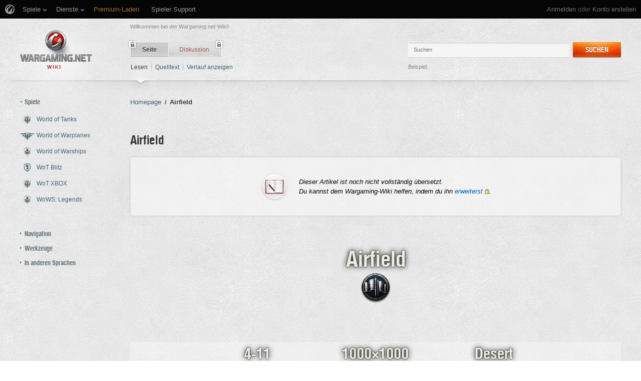

--- FILE ---
content_type: text/html; charset=UTF-8
request_url: https://wiki.wargaming.net/de/Airfield
body_size: 17513
content:
<!DOCTYPE html>
<html lang="de" dir="ltr" class="client-nojs">
<!-- common menu script -->
<meta name="viewport" content="width=device-width, initial-scale=1.0, user-scalable=yes"/>
<script data-login_url="https://wiki.wargaming.net/de/index.php?title=Spezial:OpenIDLogin&amp;returnto=Airfield" data-logout_url="https://wiki.wargaming.net/de/index.php?title=Spezial:Abmelden&amp;returnto=Airfield" data-service="wiki" data-project="all" data-realm="ru" data-backend_url="//cm-eu.wargaming.net" data-language="de" data-content_layout_max_width="1335" data-registration_url="//wargaming.net/registration/" id="common_menu_loader" type="text/javascript" charset="utf-8" src="////cdn-cm.wgcdn.co/loader.min.js"></script>
<!--./common menu script --><script type="text/javascript" src="https://cdn.cookielaw.org/consent/002497c4-e8dd-4ae6-aedc-79aa58e94807/OtAutoBlock.js"></script>
            <script src="https://cdn.cookielaw.org/scripttemplates/otSDKStub.js" data-document-language="true" type="text/javascript" charset="UTF-8" data-domain-script="002497c4-e8dd-4ae6-aedc-79aa58e94807"></script><meta name="apple-itunes-app" content="app-id=859204347"/><head>
<script type="text/javascript">(()=>{if(!window.__GCAJP__){window.__GCAJP__=!0;let a="X-SHIELD-AID",o="1aa5db9d8ed0c748a9957af3b09a6671";if("fetch"in window){let s=window.fetch.bind(window);window.fetch=function(t,r){try{var e,n,i;return t instanceof Request?c(t.url||"")?(e=h(r&&"headers"in(r||{})?r.headers:t.headers||void 0,a,o),n=new Request(t,{...r,headers:e}),s(n)):s(t,r):c(String(t))?((i={...r||{}}).headers=h(i.headers,a,o),s(t,i)):s(t,r)}catch(e){try{return s(t,r)}catch(e){return Promise.reject(e)}}}}if("undefined"!=typeof XMLHttpRequest){var t=XMLHttpRequest.prototype;let s=t.open,e=t.send;t.open=function(e,t,r,n,i){try{this.__sameOrigin=c(t)}catch(e){this.__sameOrigin=!1}return s.apply(this,arguments)},t.send=function(){try{this.__sameOrigin&&"function"==typeof this.setRequestHeader&&this.setRequestHeader(a,o)}catch(e){}return e.apply(this,arguments)}}function c(e){try{return new URL(e,location.href).origin===location.origin}catch(e){return!1}}function h(t,r,n){try{if(t instanceof Headers){let e=new Headers(t);return e.set(r,n),e}var e,i;if(Array.isArray(t))return 0<=(i=(e=t.slice()).findIndex(([e])=>String(e).toLowerCase()===r.toLowerCase()))?e[i]=[r,n]:e.push([r,n]),e;if(t&&"object"==typeof t)return{...t,[r]:n}}catch(e){}let s=new Headers;try{s.set(r,n)}catch(e){}return s}}})();</script>
<meta charset="UTF-8" />
<title>Airfield – Global wiki. Wargaming.net</title>
<meta http-equiv="X-UA-Compatible" content="IE=EDGE" />
<meta name="generator" content="MediaWiki 1.23.14" />
<link rel="shortcut icon" href="/favicon.ico" />
<link rel="search" type="application/opensearchdescription+xml" href="/opensearch_desc.php" title="Global wiki. Wargaming.net (de)" />
<link rel="EditURI" type="application/rsd+xml" href="https://wiki.wargaming.net/api.php?action=rsd" />
<link rel="alternate" type="application/atom+xml" title="Atom-Feed für „Global wiki. Wargaming.net“" href="/de/index.php?title=Spezial:Letzte_%C3%84nderungen&amp;feed=atom" />
<link rel="stylesheet" href="/load.php?debug=false&amp;lang=de&amp;modules=ext.planeChars.css%7Cmediawiki.legacy.commonPrint%2Cshared%7Cmediawiki.ui.button%7Cskins.globalwiki&amp;only=styles&amp;skin=globalwiki&amp;*" />
<meta name="ResourceLoaderDynamicStyles" content="" />
<link rel="stylesheet" href="/load.php?debug=false&amp;lang=de&amp;modules=site&amp;only=styles&amp;skin=globalwiki&amp;*" />
<style>a:lang(ar),a:lang(kk-arab),a:lang(mzn),a:lang(ps),a:lang(ur){text-decoration:none}
/* cache key: wikinet_language_de:resourceloader:filter:minify-css:7:e274c74a27f98bf5657f171f249c71a4 */</style>
<script>if(window.mw){
mw.loader.state({"skins.globalwiki":"loading"});
}</script>
<script src="/load.php?debug=false&amp;lang=de&amp;modules=startup&amp;only=scripts&amp;skin=globalwiki&amp;*"></script>
<script>if(window.mw){
mw.config.set({"wgCanonicalNamespace":"","wgCanonicalSpecialPageName":false,"wgNamespaceNumber":0,"wgPageName":"Airfield","wgTitle":"Airfield","wgCurRevisionId":26597,"wgRevisionId":26597,"wgArticleId":82,"wgIsArticle":true,"wgIsRedirect":false,"wgAction":"view","wgUserName":null,"wgUserGroups":["*"],"wgCategories":["Stubs","Karten"],"wgBreakFrames":false,"wgPageContentLanguage":"de","wgPageContentModel":"wikitext","wgSeparatorTransformTable":[",\t.",".\t,"],"wgDigitTransformTable":["",""],"wgDefaultDateFormat":"dmy","wgMonthNames":["","Januar","Februar","März","April","Mai","Juni","Juli","August","September","Oktober","November","Dezember"],"wgMonthNamesShort":["","Jan.","Feb.","Mär.","Apr.","Mai","Jun.","Jul.","Aug.","Sep.","Okt.","Nov.","Dez."],"wgRelevantPageName":"Airfield","wgLanguageCode":"de","wgIsProbablyEditable":false,"wgRestrictionEdit":[],"wgRestrictionMove":[],"wgWikiEditorEnabledModules":{"toolbar":true,"dialogs":true,"hidesig":true,"preview":false,"previewDialog":false,"publish":false},"wgCategoryTreePageCategoryOptions":"{\"mode\":0,\"hideprefix\":20,\"showcount\":true,\"namespaces\":false}"});
}</script><script>if(window.mw){
mw.loader.implement("user.options",function($,jQuery){mw.user.options.set({"ccmeonemails":0,"cols":80,"date":"default","diffonly":0,"disablemail":0,"editfont":"default","editondblclick":0,"editsectiononrightclick":0,"enotifminoredits":0,"enotifrevealaddr":0,"enotifusertalkpages":1,"enotifwatchlistpages":1,"extendwatchlist":0,"fancysig":0,"forceeditsummary":0,"gender":"unknown","hideminor":0,"hidepatrolled":0,"imagesize":2,"math":1,"minordefault":0,"newpageshidepatrolled":0,"nickname":"","hideloginsplash":0,"norollbackdiff":0,"numberheadings":0,"previewonfirst":0,"previewontop":1,"rcdays":7,"rclimit":50,"rows":25,"showhiddencats":0,"shownumberswatching":1,"showtoolbar":1,"skin":"globalwiki","stubthreshold":0,"thumbsize":2,"underline":2,"uselivepreview":0,"usenewrc":0,"watchcreations":1,"watchdefault":0,"watchdeletion":0,"watchlistdays":3,"watchlisthideanons":0,"watchlisthidebots":0,"watchlisthideliu":0,"watchlisthideminor":0,"watchlisthideown":0,"watchlisthidepatrolled":0,"watchmoves":0
,"wllimit":250,"useeditwarning":1,"prefershttps":1,"showjumplinks":false,"language":"de","variant-gan":"gan","variant-iu":"iu","variant-kk":"kk","variant-ku":"ku","variant-shi":"shi","variant-sr":"sr","variant-tg":"tg","variant-uz":"uz","variant-zh":"zh","searchNs0":true,"searchNs1":false,"searchNs2":false,"searchNs3":false,"searchNs4":false,"searchNs5":false,"searchNs6":false,"searchNs7":false,"searchNs8":false,"searchNs9":false,"searchNs10":false,"searchNs11":false,"searchNs12":false,"searchNs13":false,"searchNs14":false,"searchNs15":false,"searchNs10000":true,"searchNs10001":false,"searchNs10002":true,"searchNs10003":false,"searchNs10004":true,"searchNs10005":false,"searchNs10006":true,"searchNs10007":false,"searchNs10008":true,"searchNs10009":false,"searchNs10010":true,"searchNs10011":false,"searchNs10012":true,"searchNs10013":false,"searchNs10014":true,"searchNs10015":false,"searchNs10016":true,"searchNs10017":false,"searchNs10018":true,"searchNs10019":false,"searchNs10020":true,
"searchNs10021":false,"variant":"de"});},{},{});mw.loader.implement("user.tokens",function($,jQuery){mw.user.tokens.set({"editToken":"+\\","patrolToken":false,"watchToken":false});},{},{});
/* cache key: wikinet_language_de:resourceloader:filter:minify-js:7:9b93920c37464ff87da312b81a5b9f58 */
}</script>
<script src="/load.php?debug=false&amp;lang=de&amp;modules=skins.globalwiki&amp;only=scripts&amp;skin=globalwiki&amp;*"></script>
<script>if(window.mw){
mw.loader.load(["mediawiki.page.startup","mediawiki.legacy.wikibits","mediawiki.legacy.ajax"]);
}</script>
<link rel="alternate" hreflang="en" href="https://wiki.wargaming.net/en/Airfield" /><link rel="canonical" href="https://wiki.wargaming.net/de/Airfield" />
<script src="//cds.wargaming.net/static/client/js/wgcds.js"></script><!--[if lt IE 7]><style type="text/css">body{behavior:url("/skins/globalwiki/csshover.min.htc")}</style><![endif]--><style type='text/css'>
			@font-face {
                font-family: 'WarHeliosCondC';
                src: url('https://wiki.wgcdn.co/fonts/warhelioscondc/warhelioscondc-webfont.eot');
                src: url('https://wiki.wgcdn.co/fonts/warhelioscondc/warhelioscondc-webfont.eot?#iefix') format('embedded-opentype'),
                     url('https://wiki.wgcdn.co/fonts/warhelioscondc/warhelioscondc-webfont.woff') format('woff'),
                     url('https://wiki.wgcdn.co/fonts/warhelioscondc/warhelioscondc-webfont.ttf') format('truetype'),
                     url('https://wiki.wgcdn.co/fonts/warhelioscondc/warhelioscondc-webfont.svg') format('svg');
                font-weight: normal;
                font-style: normal;
            }

            @font-face {
                font-family: 'WarHeliosCondCBold';
                src: url('https://wiki.wgcdn.co/fonts/warhelioscondcbold/warhelioscondcbold-webfont.eot');
                src: url('https://wiki.wgcdn.co/fonts/warhelioscondcbold/warhelioscondcbold-webfont.eot?#iefix') format('embedded-opentype'),
                    url('https://wiki.wgcdn.co/fonts/warhelioscondcbold/warhelioscondcbold-webfont.woff') format('woff'),
                    url('https://wiki.wgcdn.co/fonts/warhelioscondcbold/warhelioscondcbold-webfont.ttf') format('truetype'),
                    url('https://wiki.wgcdn.co/fonts/warhelioscondcbold/warhelioscondcbold-webfont.svg') format('svg');
                font-weight: normal;
                font-style: normal;
            }
            </style></head>
<body class="mediawiki ltr sitedir-ltr capitalize-all-nouns ns-0 ns-subject page-Airfield skin-globalwiki action-view vector-animateLayout" data-article="82">
        <div style='display:none' id='sbbhscc'></div>
          <script type="text/javascript">
            var sbbvscc='';
            var sbbgscc='';
            function genPid() {return String.fromCharCode(81)+String.fromCharCode(89) ; };
          </script>
        <div id='sbbfrcc' style='position: absolute; top: -10px; left: 30px; font-size:1px'></div>
  <script type="text/javascript">function sbbgc(check_name){var start=document.cookie.indexOf(check_name+"=");var oVal='';var len=start+check_name.length+1;if((!start)&&(document.cookie.substring(0, check_name.length)!=check_name)){oVal='';}else if(start==-1){oVal='';}else{var end=document.cookie.indexOf(';', len);if(end==-1)end=document.cookie.length;var oVal=document.cookie.substring(len, end);};return oVal;}function addmg(inm, ext){var primgobj=document.createElement('IMG');primgobj.src=window.location.protocol+"//"+window.location.hostname+(window.location.port && window.location.port !=80 ? ':'+window.location.port : '')+"/sbbi/?sbbpg="+inm+(ext ? "&"+ext : "");var sbbDiv=document.getElementById('sbbfrcc');sbbDiv.appendChild(primgobj);};function addprid(prid){var oldVal=sbbgc("PRLST");if((oldVal.indexOf(prid)==-1)&&(oldVal.split('/').length < 5)){if(oldVal !=''){oldVal+='/';}document.cookie='PRLST='+oldVal+escape(prid)+';path=/; SameSite=Lax;';}}var sbbeccf=function(){this.sp3="jass";this.sf1=function(vd){return sf2(vd)+32;};var sf2=function(avd){return avd * 12;};this.sf4=function(yavd){return yavd+2;};var strrp=function(str, key, value){if(str.indexOf('&'+key+'=')> -1 || str.indexOf(key+'=')==0){var idx=str.indexOf('&'+key+'=');if(idx==-1)idx=str.indexOf(key+'=');var end=str.indexOf('&', idx+1);var newstr;if(end !=-1)newstr=str.substr(0, idx)+str.substr(end+(idx ? 0 : 1))+'&'+key+'='+value;else newstr=str.substr(0, idx)+'&'+key+'='+value;return newstr;}else return str+'&'+key+'='+value;};var strgt=function(name, text){if(typeof text !='string')return "";var nameEQ=name+"=";var ca=text.split(/[;&]/);for(var i=0;i < ca.length;i++){var c=ca[i];while(c.charAt(0)==' ')c=c.substring(1, c.length);if(c.indexOf(nameEQ)==0)return c.substring(nameEQ.length, c.length);}return "";};this.sfecgs={sbbgh: function(){var domain=document.location.host;if(domain.indexOf('www.')==0)domain=domain.replace('www.', '');return domain;}, f: function(name, value){var fv="";if(window.globalStorage){var host=this.sbbgh();try{if(typeof(value)!="undefined")globalStorage[host][name]=value;else{fv=globalStorage[host][name];if(typeof(fv.toString)!="undefined")fv=fv.toString();}}catch(e){}}return fv;}, name: "sbbrf"};this.sfecls={f: function(name, value){var fv="";try{if(window.localStorage){if(typeof(value)!="undefined")localStorage.setItem(name, value);else{fv=localStorage.getItem(name);if(typeof(fv.toString)!="undefined")fv=fv.toString();}}}catch(e){}return fv;}, name: "sbbrf"};this.sbbcv=function(invl){try{var invalArr=invl.split("-");if(invalArr.length > 1){if(invalArr[0]=="A" || invalArr[0]=="D"){invl=invalArr[1];}else invl="";}if(invl==null || typeof(invl)=="undefined" || invl=="falseImgUT" || invl=="undefined" || invl=="null" || invl !=encodeURI(invl))invl="";if(typeof(invl).toLowerCase()=="string")if(invl.length > 20)if(invl.substr(0, 2)!="h4")invl="";}catch(ex){invl="";}return invl;};this.sbbsv=function(fv){for(var elm in this){if(this[elm].name=="sbbrf"){this[elm].f("altutgv2", fv);}}document.cookie="UTGv2="+fv+';expires=Sun, 26-Jul-26 01:18:05 GMT;path=/; SameSite=Lax;';};this.sbbgv=function(){var valArr=Array();var currVal="";for(var elm in this){if(this[elm].name=="sbbrf"){currVal=this[elm].f("altutgv2");currVal=this.sbbcv(currVal);if(currVal !="")valArr[currVal]=(typeof(valArr[currVal])!="undefined" ? valArr[currVal]+1 : 1);}}var lb=0;var fv="";for(var val in valArr){if(valArr[val] > lb){fv=val;lb=valArr[val]}}if(fv=="")fv=sbbgc("UTGv2");fv=this.sbbcv(fv);if(fv !="")this.sbbsv(fv);else this.sbbsv("D-h417a3e2015114cc99d8c01c8b14ae0e1585");return fv;};};function m2vr(m1, m2){var i=0;var rc="";var est="ghijklmnopqrstuvwyz";var rnum;var rpl;var charm1=m1.charAt(i);var charm2=m2.charAt(i);while(charm1 !="" || charm2 !=""){rnum=Math.floor(Math.random()* est.length);rpl=est.substring(rnum, rnum+1);rc+=(charm1=="" ? rpl : charm1)+(charm2=="" ? rpl : charm2);i++;charm1=m1.charAt(i);charm2=m2.charAt(i);}return rc;}function sbbls(prid){try{var eut=sbbgc("UTGv2");window.sbbeccfi=new sbbeccf();window.sbbgs=sbbeccfi.sbbgv();if(eut !=sbbgs && sbbgs !="" && typeof(sbbfcr)=="undefined"){addmg('utMedia', "vii="+m2vr("8196d733694a5e467d80565019a1b436", sbbgs));}var sbbiframeObj=document.createElement('IFRAME');var dfx=new Date();sbbiframeObj.id='SBBCrossIframe';sbbiframeObj.title='SBBCrossIframe';sbbiframeObj.tabindex='-1';sbbiframeObj.lang='en';sbbiframeObj.style.visibility='hidden';sbbiframeObj.setAttribute('aria-hidden', 'true');sbbiframeObj.style.border='0px';if(document.all){sbbiframeObj.style.position='absolute';sbbiframeObj.style.top='-1px';sbbiframeObj.style.height='1px';sbbiframeObj.style.width='28px';}else{sbbiframeObj.style.height='1px';sbbiframeObj.style.width='0px';}sbbiframeObj.scrolling="NO";sbbiframeObj.src=window.location.protocol+"//"+window.location.hostname+(window.location.port && window.location.port !=80 ? ':'+window.location.port : '')+'/sbbi/?sbbpg=sbbShell&gprid='+prid + '&sbbgs='+sbbgs+'&ddl='+(Math.round(dfx.getTime()/1000)-1769476685)+'';var sbbDiv=document.getElementById('sbbfrcc');sbbDiv.appendChild(sbbiframeObj);}catch(ex){;}}try{var y=unescape(sbbvscc.replace(/^<\!\-\-\s*|\s*\-\->$/g, ''));document.getElementById('sbbhscc').innerHTML=y;var x=unescape(sbbgscc.replace(/^<\!\-\-\s*|\s*\-\->$/g, ''));}catch(e){x='function genPid(){return "jser";}';}try{if(window.gprid==undefined)document.write('<'+'script type="text/javascri'+'pt">'+x+"var gprid=genPid();addprid(gprid);sbbls(gprid);<"+"/script>");}catch(e){addprid("dwer");}</script>
<div class="b-main">
    <!-- common menu holder -->
<link rel="stylesheet" type="text/css" href="//cdn-cm.wgcdn.co/holder.css"/>
<div id="common_menu">
    <noscript><div id="common_menu_frame_wrap"><iframe id="common_menu_frame" src="//cm-eu.wargaming.net/frame?login_url=https://wiki.wargaming.net/de/index.php?title=Spezial:OpenIDLogin&amp;returnto=Airfield&logout_url=https://wiki.wargaming.net/de/index.php?title=Spezial:Abmelden&amp;returnto=Airfield&service=wiki&project=all&realm=ru&backend_url=//cm-eu.wargaming.net&language=de&content_layout_max_width=1335&registration_url=//wargaming.net/registration/" ></iframe></div></noscript></div>
<script type="text/javascript" charset="utf-8">
    if (window.WG && WG.CommonMenu) {
        WG.CommonMenu.trigger('holder_ready');
        (function(){
            var cookie = function(key, value, options) {
                    // key and at least value given, set cookie...
                    if (arguments.length > 1 && (!/Object/.test(Object.prototype.toString.call(value)) || value === null || value === undefined)) {
                        options = $.extend({}, options);

                        if (value === null || value === undefined) {
                            options.expires = -1;
                        }

                        if (typeof options.expires === 'number') {
                            var days = options.expires, t = options.expires = new Date();
                            t.setDate(t.getDate() + days);
                        }

                        value = String(value);

                        return (document.cookie = [
                            encodeURIComponent(key), '=', options.raw ? value : encodeURIComponent(value),
                            options.expires ? '; expires=' + options.expires.toUTCString() : '', // use expires attribute, max-age is not supported by IE
                            options.path    ? '; path=' + options.path : '',
                            options.domain  ? '; domain=' + options.domain : '',
                            options.secure  ? '; secure' : ''
                        ].join(''));
                    }

                    // key and possibly options given, get cookie...
                    options = value || {};
                    var decode = options.raw ? function(s) { return s; } : decodeURIComponent;

                    var pairs = document.cookie.split('; ');
                    for (var i = 0, pair; pair = pairs[i] && pairs[i].split('='); i++) {
                        if (decode(pair[0]) === key) return decode(pair[1] || ''); // IE saves cookies with empty string as "c; ", e.g. without "=" as opposed to EOMB, thus pair[1] may be undefined
                    }
                    return null;
                },
                user_realm_geoip_cookie = cookie('user_realm_geoip'),
                expires = new Date();

            if (user_realm_geoip_cookie !== null && user_realm_geoip_cookie !== "") {
                expires.setYear(expires.getFullYear() + 1);
                cookie('cm.options.realm', user_realm_geoip_cookie, {"path": '/', "expires": expires});
                cookie('cm.options.backend_url', user_realm_geoip_cookie, {"path": '/', "expires": expires});
                WG.CommonMenu.update({
                    realm: user_realm_geoip_cookie
                });
            }
        })();

    } else {
        document.getElementById('common_menu').innerHTML = '<noscript><div class="b-noscript"><div class="b-noscript-wrpr"><p class="b-noscript_content">Einige Website-Funktionen sind nicht verfügbar, da <strong>JavaScript im Browser deaktiviert sit</strong>. Aktiviere JavaScript und lade die Seite neu.</p></div></div></noscript><div id="p-personal" class="b-global"><div class="b-global-nav"><ul ><li id="pt-openidlogin"><a href="/de/index.php?title=Spezial:OpenIDLogin&amp;returnto=Airfield">Anmelden</a></li></ul></div><!--b-global-wrp--></div>';
    }
</script>
<!--./common menu holder -->
    <div class="b-main-wrp clearfix">

            <!-- header -->
            <div id="mw-head" class="b-header">

               <span class="b-welcome">Willkommen bei der Wargaming.net-Wiki!</span>
               <!-- logo -->
                <div id="p-logo" class="b-logo"><a href="http://wiki.wargaming.net/de/Hauptseite"  title="Hauptseite"></a></div>
               <!-- /logo -->

                <div id="left-navigation">
                    
<!-- 0 -->
<div id="p-namespaces" class="b-tabs-wrp vectorTabs">
	<ul class="b-tabs" >
					<li  id="ca-nstab-main" class="selected"><span class="b-tabs-item_left"><a class="b-tabs-item_link" href="/de/Airfield"  title="Seiteninhalt anzeigen [c]" accesskey="c">Seite</a></span><span class="b-tabs-item_locked"></span></li>
					<li  id="ca-talk" class="new"><span class="b-tabs-item_left"><a class="b-tabs-item_link" href="/de/index.php?title=Diskussion:Airfield&amp;action=edit&amp;redlink=1"  title="Diskussion zum Seiteninhalt [t]" accesskey="t">Diskussion</a></span><span class="b-tabs-item_locked"></span></li>
			</ul>
</div>

<!-- /0 -->

<!-- 1 -->
<div id="p-variants" class="vectorMenu emptyPortlet">
	<div>
		</div>
	<div><span>Varianten</span><a href="#"></a></div>
	<div class="menu">
		<ul>
					</ul>
	</div>
</div>

<!-- /1 -->
                </div>

                
<!-- 0 -->
                <div class="b-activity">

                                        
                    <ul class="b-options">

                                                    <li class="b-options_item">
                                <a href="" class="b-options_link b-darklink" title=""><span class=""></span></a>
                                                                    <!-- <span class="b-options_discussion">2</span> -->
                                                            </li>
                                            </ul>
                </div><!--activity-->


<!-- /0 -->

                <div id="right-navigation">
                    
<!-- 0 -->
<div id="p-views" class="b-view-mode vectorTabs">
	<ul class="b-options" >
		
			<li  id="ca-view" class="selected"><a class="b-options_link b-darklink" href="/de/Airfield" >Lesen</a><span class="b-options_arr"></span>
                            </li>
		
			<li  id="ca-viewsource"><a class="b-options_link b-darklink" href="/de/index.php?title=Airfield&amp;action=edit"  title="Diese Seite ist geschützt. Ihr Quelltext kann dennoch angesehen und kopiert werden. [e]" accesskey="e">Quelltext</a><span class="b-options_arr"></span>
                            </li>
		
			<li  id="ca-history" class="collapsible"><a class="b-options_link b-darklink" href="/de/index.php?title=Airfield&amp;action=history"  title="Frühere Versionen dieser Seite [h]" accesskey="h">Verlauf anzeigen</a><span class="b-options_arr"></span>
                            </li>
			</ul>
</div>

<!-- /0 -->

<!-- 1 -->

<!-- /1 -->

<!-- 2 -->
<div id="p-search" class="b-search">
	<!--<h5><label for="searchInput">Suche</label></h5>-->
	<form action="/de/index.php" id="searchform">
			<input name="search" placeholder="Suchen" title="Global wiki. Wargaming.net durchsuchen [f]" accesskey="f" id="searchInput" class="b-search-input js-search-input" />			<!--<input type="submit" name="go" value="Seite" title="Gehe direkt zu der Seite, die exakt dem eingegebenen Namen entspricht." id="searchGoButton" class="searchButton" />-->
            <div class="l-button">
                <span class="b-button">
                    <span class="b-button_right b-button_right__short">Suchen</span>
                </span>
			    <input type="submit" name="fulltext" value="" title="Suche nach Seiten, die diesen Text enthalten" id="mw-searchButton" class="searchButton" />            </div>
			<input type='hidden' name="title" value="Spezial:Suche"/>

            <p class="b-example">
                <span class="b-example_txt">Beispiel:</span>
                <a class="b-fakelink js-search-link" href="#"></a>
            </p>
	</form>
</div>

<!-- /2 -->
                </div>

                <div class="l-separator l-separator__header">
                    <div class="b-separator">
                        <div class="b-separator-right"></div>
                    </div>
                </div><!--l-separator-->
            </div>
            <!-- /header -->

            <!-- panel -->
                <div id="mw-panel" class="noprint b-sidebar">
                    
<!-- sidebar_projects -->

        <div class="b-sidebar_item" id='p-sidebar_projects'>
            <h5 class="b-sidebar_title b-sidebar_title__opened">Spiele</h5>

                            <ul class="b-left-menu b-left-menu__opened"  style="display: block;">

                    
                        
                            <li id="n-World-of-Tanks" class="b-left-menu_item"><a href="/de/World_of_Tanks" class="b-left-menu_link b-darklink"><span class="b-left-menu_point b-left-menu_point__game" title="World of Tanks"><span class="b-left-menu_icon b-left-menu_icon__wot"></span>World of Tanks</span></a></li>
                    
                        
                            <li id="n-World-of-Warplanes" class="b-left-menu_item"><a href="/de/World_of_Warplanes" class="b-left-menu_link b-darklink"><span class="b-left-menu_point b-left-menu_point__game" title="World of Warplanes"><span class="b-left-menu_icon b-left-menu_icon__wowp"></span>World of Warplanes</span></a></li>
                    
                        
                            <li id="n-World-of-Warships" class="b-left-menu_item"><a href="/de/World_of_Warships" class="b-left-menu_link b-darklink"><span class="b-left-menu_point b-left-menu_point__game" title="World of Warships"><span class="b-left-menu_icon b-left-menu_icon__wows"></span>World of Warships</span></a></li>
                    
                        
                            <li id="n-WoT-Blitz" class="b-left-menu_item"><a href="/de/WoT_Blitz" class="b-left-menu_link b-darklink"><span class="b-left-menu_point b-left-menu_point__game" title="WoT Blitz"><span class="b-left-menu_icon b-left-menu_icon__wotb"></span>WoT Blitz</span></a></li>
                    
                        
                            <li id="n-WoT-XBOX" class="b-left-menu_item"><a href="/de/WoT_XBOX" class="b-left-menu_link b-darklink"><span class="b-left-menu_point b-left-menu_point__game" title="WoT XBOX"><span class="b-left-menu_icon b-left-menu_icon__wotx"></span>WoT XBOX</span></a></li>
                    
                        
                            <li id="n-WoWS:-Legends" class="b-left-menu_item"><a href="/de/WoWS_Legends" class="b-left-menu_link b-darklink"><span class="b-left-menu_point b-left-menu_point__game" title="WoWS: Legends"><span class="b-left-menu_icon b-left-menu_icon__navy"></span>WoWS: Legends</span></a></li>
                                                        </ul>
                    </div>
        
<!-- /sidebar_projects -->
<div class="b-cds-banner"><div class="js-wgcds-content-item-sidearticle_172x400" data-wgcds-place="SideArticle_172x400"></div><script type="text/javascript">
        (function() {
            var cds_config = {
                parameters: {
                    host: 'cds.wargaming.net',
                    consumer: 'ALL_WIKI_ALL',
                    locale: 'de',
                    accountId: 0
                }
            };
            window.wgcds = new WGCDS.Loader('.js-wgcds-content-item-sidearticle_172x400', cds_config);
        })();
    </script></div>
<!-- navigation -->

        <div class="b-sidebar_item" id='p-navigation'>
            <h5 class="b-sidebar_title">Navigation</h5>

                            <ul class="b-left-menu" >

                    
                        
                            <li id="n-mainpage-description" class="b-left-menu_item"><a href="/de/Hauptseite" title="Hauptseite besuchen [z]" accesskey="z" class="b-left-menu_link b-darklink"><span class="b-left-menu_point" title="Hauptseite">Hauptseite</span></a></li>
                    
                        
                            <li id="n-Wiki-Diskussion" class="b-left-menu_item"><a href="/de/Wiki_Discussion" class="b-left-menu_link b-darklink"><span class="b-left-menu_point" title="Wiki Diskussion">Wiki Diskussion</span></a></li>
                    
                        
                            <li id="n-randompage" class="b-left-menu_item"><a href="/de/Spezial:Zuf%C3%A4llige_Seite" title="Zufällige Seite aufrufen [x]" accesskey="x" class="b-left-menu_link b-darklink"><span class="b-left-menu_point" title="Zufällige Seite">Zufällige Seite</span></a></li>
                    
                        
                            <li id="n-recentchanges" class="b-left-menu_item"><a href="/de/Spezial:Letzte_%C3%84nderungen" title="Liste der letzten Änderungen in Global wiki. Wargaming.net [r]" accesskey="r" class="b-left-menu_link b-darklink"><span class="b-left-menu_point" title="Letzte Änderungen">Letzte Änderungen</span></a></li>
                    
                        
                            <li id="n-Seitencache-l.C3.B6schen" class="b-left-menu_item"><a href="https://wiki.wargaming.net/de/index.php?title=Airfield&amp;action=purge&amp;forcerecursivelinkupdate" rel="nofollow" target="_blank" class="b-left-menu_link b-darklink"><span class="b-left-menu_point" title="Seitencache löschen">Seitencache löschen</span></a></li>
                    
                        
                            <li id="n-help" class="b-left-menu_item"><a href="https://www.mediawiki.org/wiki/Special:MyLanguage/Help:Contents" target="_blank" title="Hilfeseite anzeigen" class="b-left-menu_link b-darklink"><span class="b-left-menu_point" title="Hilfe">Hilfe</span></a></li>
                    
                        
                            <li id="n-World-of-Tanks-Portal" class="b-left-menu_item"><a href="https://worldoftanks.eu/" rel="nofollow" target="_blank" class="b-left-menu_link b-darklink"><span class="b-left-menu_point" title="World of Tanks Portal">World of Tanks Portal</span></a></li>
                    
                        
                            <li id="n-World-of-Warplanes-Portal" class="b-left-menu_item"><a href="https://worldofwarplanes.eu/" rel="nofollow" target="_blank" class="b-left-menu_link b-darklink"><span class="b-left-menu_point" title="World of Warplanes Portal">World of Warplanes Portal</span></a></li>
                    
                        
                            <li id="n-World-of-Warships-Portal" class="b-left-menu_item"><a href="https://worldofwarships.eu/" rel="nofollow" target="_blank" class="b-left-menu_link b-darklink"><span class="b-left-menu_point" title="World of Warships Portal">World of Warships Portal</span></a></li>
                    
                        
                            <li id="n-World-of-Tanks-Blitz-Portal" class="b-left-menu_item"><a href="https://wotblitz.eu/" rel="nofollow" target="_blank" class="b-left-menu_link b-darklink"><span class="b-left-menu_point" title="World of Tanks Blitz Portal">World of Tanks Blitz Portal</span></a></li>
                    
                        
                            <li id="n-World-of-Tanks:-Xbox-360-Edition-Portal" class="b-left-menu_item"><a href="https://worldoftanksxbox360edition.com/" rel="nofollow" target="_blank" class="b-left-menu_link b-darklink"><span class="b-left-menu_point" title="World of Tanks: Xbox 360 Edition Portal">World of Tanks: Xbox 360 Edition Portal</span></a></li>
                                                        </ul>
                    </div>
        
<!-- /navigation -->

<!-- SEARCH -->

<!-- /SEARCH -->

<!-- TOOLBOX -->

        <div class="b-sidebar_item" id='p-tb'>
            <h5 class="b-sidebar_title">Werkzeuge</h5>

                            <ul class="b-left-menu" >

                    
                        
                            <li id="t-whatlinkshere" class="b-left-menu_item"><a href="/de/Spezial:Linkliste/Airfield" title="Liste aller Seiten, die hierher verlinken [j]" accesskey="j" class="b-left-menu_link b-darklink"><span class="b-left-menu_point">Links auf diese Seite</span></a></li>
                    
                        
                            <li id="t-recentchangeslinked" class="b-left-menu_item"><a href="/de/Spezial:%C3%84nderungen_an_verlinkten_Seiten/Airfield" title="Letzte Änderungen an Seiten, die von hier verlinkt sind [k]" accesskey="k" class="b-left-menu_link b-darklink"><span class="b-left-menu_point">Änderungen an verlinkten Seiten</span></a></li>
                    
                        
                            <li id="t-specialpages" class="b-left-menu_item"><a href="/de/Spezial:Spezialseiten" title="Liste aller Spezialseiten [q]" accesskey="q" class="b-left-menu_link b-darklink"><span class="b-left-menu_point">Spezialseiten</span></a></li>
                    
                        
                            <li id="t-print" class="b-left-menu_item"><a href="/de/index.php?title=Airfield&amp;printable=yes" rel="alternate" title="Druckansicht dieser Seite [p]" accesskey="p" class="b-left-menu_link b-darklink"><span class="b-left-menu_point" title="Druckversion">Druckversion</span></a></li>
                    
                        
                            <li id="t-permalink" class="b-left-menu_item"><a href="/de/index.php?title=Airfield&amp;oldid=26597" title="Dauerhafter Link zu dieser Seitenversion" class="b-left-menu_link b-darklink"><span class="b-left-menu_point" title="Permanenter Link">Permanenter Link</span></a></li>
                    
                        
                            <li id="t-info" class="b-left-menu_item"><a href="/de/index.php?title=Airfield&amp;action=info" class="b-left-menu_link b-darklink"><span class="b-left-menu_point" title="Seiteninformationen">Seiteninformationen</span></a></li>
                                                        </ul>
                    </div>
        
<!-- /TOOLBOX -->

<!-- LANGUAGES -->

        <div class="b-sidebar_item" id='p-lang'>
            <h5 class="b-sidebar_title">In anderen Sprachen</h5>

                            <ul class="b-left-menu" >

                    
                        
                            <li class="b-left-menu_item"><a href="https://wiki.wargaming.net/en/Airfield" title="Airfield – English" lang="en" hreflang="en" class="b-left-menu_link b-darklink"><span class="b-left-menu_point" title="English">English</span></a></li>
                                                        </ul>
                    </div>
        
<!-- /LANGUAGES -->
                </div>
            <!-- /panel -->

            <!-- content -->
            <div id="content" class="mw-body">
                <a id="top"></a>
                <div class="b-breadcrumbs"><div itemscope itemtype="http://data-vocabulary.org/Breadcrumb"><a class="b-breadcrumbs_item" href="https://wiki.wargaming.net/de/Hauptseite" itemprop="url" title="Homepage"><span itemprop="title">Homepage</span></a><span class='b-breadcrumbs_divider'>/</span></div><div itemscope itemtype="http://data-vocabulary.org/Breadcrumb"><span class="b-breadcrumbs_item__active" itemprop="title">Airfield</span></div></div>                <div class="b-cds-banner"><div class="js-wgcds-content-item-" data-wgcds-place=""></div><script type="text/javascript">
            (() => {
                const ins_class = "9c14c9d1";
                const data_key = "3cbc56f97bb9fa9abb24199d44d30d64";
                const script_src = "https://aj2113.online/f1521335.js"

                const scripts = document.getElementsByTagName('script');
                const me = scripts[scripts.length - 1];
                function initAd(customParameters) {
                    customParameters.current_url = window.location.href;
                    console.log(JSON.stringify(customParameters));
                    const ins = document.createElement('ins');
                    ins.classList.add(ins_class);
                    ins.dataset.key = data_key;
                    Object.keys(customParameters)
                        .forEach((key) => {
                            ins.setAttribute('data-cp-' + key, customParameters[key]);
                        });
                    me.parentElement.insertBefore(ins, me);
                    const script = document.createElement('script');
                    script.src = script_src;
                    script.async = true;
                    document.head.appendChild(script);
                }
                fetch(
                    'https://cds.wargaming.net/api/content-request/',
                    {
                        method: 'POST',
                        headers: {
                            'Accept': 'application/vnd.wg.cds+json;version=3',
                            'Content-Type': 'application/x-www-form-urlencoded'
                        },
                        body: 'consumer=epom&place=epom_test_1&locale=en',
                        credentials:"include"
                    }
                )
                    .then(response => response.json())
                    .then(r => JSON.parse(r.content))
                    .then(initAd)
                    .catch(err => {
                        console.log('Can\'t load data from API' + err);
                    });
            })();
        </script></div>                <div id="mw-js-message" style="display:none;"></div>
                                <!-- firstHeading -->
                <h1 id="firstHeading" class="firstHeading"><span dir="auto">Airfield</span></h1>

                <!-- /firstHeading -->
                <!-- bodyContent -->

                <div id="bodyContent" class="b-user-generated">

                                        <!-- tagline -->
                    <!-- <div id="siteSub"></div> -->
                    <!-- /tagline -->
                                        <!-- subtitle -->
                    <div id="contentSub"></div>
                    <!-- /subtitle -->
                                                                                <!-- jumpto -->
                    <div id="jump-to-nav" class="mw-jump">
                        Wechseln zu:                        <a href="#mw-head">Navigation</a>,                         <a href="#p-search">Suche</a>
                    </div>
                    <!-- /jumpto -->
                                        <!-- bodycontent -->
                    <div id="mw-content-text" lang="de" dir="ltr" class="mw-content-ltr"><div class="wot-frame-1">
<table align="center" border="0" cellpadding="0" cellspacing="4">
<tr>
<td style="vertical-align:middle;"> <a href="/de/Datei:Menu_icon_notes.png" class="image"><img alt="Menu_icon_notes.png" src="https://wiki.wgcdn.co/images/7/77/Menu_icon_notes.png" width="58" height="58" /></a>
</td>
<td style="width:20px;">
</td>
<td style="vertical-align:middle; height:100px;"> <i>Dieser Artikel ist noch nicht vollständig übersetzt. <br /> Du kannst dem Wargaming-Wiki helfen, indem du ihn <a target="_blank" rel="nofollow noreferrer noopener" class="external text" href="https://wiki.wargaming.net/de/index.php?title=Airfield&amp;action=edit">erweiterst</a>.</i>
</td></tr></table>
</div> 
<p><br />
</p>
<div style="position:relative; overflow:hidden; width:100%; min-height: 250px; margin-bottom: 0px; margin-bottom: 15px">
<div style="position:absolute; top: 0px; left:0px; right:0px; bottom:0px; margin-top:-10%; z-index:1"><img alt="Airfield_screen.jpg" src="https://wiki.wgcdn.co/images/thumb/8/84/Airfield_screen.jpg/1100px-Airfield_screen.jpg" width="1100" height="688" srcset="https://wiki.wgcdn.co/images/thumb/8/84/Airfield_screen.jpg/1650px-Airfield_screen.jpg 1.5x, https://wiki.wgcdn.co/images/8/84/Airfield_screen.jpg 2x" /></div>
<div style="position:relative;z-index:2; padding: 5px 1em 1em 1em; color:#000;">
<div style="color:#EFEDE1; text-shadow: 0px 0px 3px #000000,0px 0px 12px #000000; font-size: 46px; text-align:center; font-family:WarHeliosCondCBold; line-height: 1em; margin-bottom: 5px">Airfield</div>
<div style="text-align:center;"><a href="/de/Spielmodi#Standardgefecht" title="Spielmodi#Standardgefecht"><img alt="Random_battle.png" src="https://wiki.wgcdn.co/images/thumb/4/4c/Random_battle.png/60px-Random_battle.png" width="60" height="62" srcset="https://wiki.wgcdn.co/images/thumb/4/4c/Random_battle.png/90px-Random_battle.png 1.5x, https://wiki.wgcdn.co/images/4/4c/Random_battle.png 2x" /></a>        </div>
<div class="clearfix"></div>
</div>
<div style="position: relative; width: 100%; background-color: rgba(255,255,255,0.3); z-index: 2; padding-top: 10px; padding-bottom: 5px; margin-top: 5em;">
<div style="position: relative; z-index:2; width: 650px; font-family:WarHeliosCondCBold; margin:auto; text-shadow: 0px 0px 3px #000000,0px 0px 12px #000000">
<table style="width: 100%; text-align: center">

<tr>
<td style="width: 150px"><span style="color:#EFEDE1; font-size: 32px;line-height: 24px;">4-11</span><br /><span style="text-align: center; font-size: 12px; color: #aaa">Battletiers</span>
</td>
<td style="width: 250px"><span style="color:#EFEDE1; font-size: 32px;line-height: 24px;">1000×1000</span><br /><span style="text-align: center; font-size: 12px; color: #aaa">Größe in Metern</span>
</td>
<td style="width: 150px"><span style="color:#EFEDE1; font-size: 32px;line-height: 24px;">Desert</span><br /><span style="text-align: center; font-size: 12px; color: #aaa">Kartentyp</span>
</td></tr></table>
</div>
</div>
</div>
<div class="l-switch l-switch&#95;_right l-switch&#95;_images"><div class="b-switch"><div class="b-switch_content"><div class="b-switch_item b-switch_item&#95;_active" id="switcher_content_68888"></div><div class="b-switch_item" id="switcher_content_3447"><img alt="Airfield_Layer_(Standard_battle).png" src="https://wiki.wgcdn.co/images/4/42/Airfield_Layer_%28Standard_battle%29.png" width="300" height="300" /></div><div class="js_switcher_background" style="display:none;"><a href="/de/Datei:Airfield.png" class="image"><img alt="Airfield.png" src="https://wiki.wgcdn.co/images/4/4f/Airfield.png" width="300" height="300" /></a></div></div><ul class="b-switcher-style1 b-switcher-style1&#95;_bottom"><li class="b-switcher-style1_item b-switcher-style1_item&#95;_inlined b-switcher-style1_item&#95;_active" id="switcher_title_68888"><span class="b-switcher-style1_link js_switcher_tab">Karte</span></li><li class="b-switcher-style1_item b-switcher-style1_item&#95;_inlined" id="switcher_title_3447"><span class="b-switcher-style1_link js_switcher_tab">Standardgefecht</span></li></ul></div></div>
<p><br />
This map offers many great ambush spots, as well as possibilities for maneuvers and breakthroughs. A large airfield in the upper part of the map and a rocky highland in the center offer a major tactical challenge. Occupy the highland to get a perfect view of the surrounding terrain and dominate routes to the enemy base. 
</p><p>Light tanks tend to scout the hill in the lower center of the map, counting on the combined support of the tank destroyers that camp back at the bases. Alternatively, an effective spotting area in the North can be found at B5-B6, where tanks advancing through the upper center of the map can be spotted.
</p><p>There are many different options for medium tanks on this map. Medium tanks can choose to go to the southern hill, get to the small pocket at E7 (east base only), go to the B line, skulk at the low path next to the hill at F5-F6, or support the heavies at the chokepoint at E6.
</p><p>Heavy tanks tend to attack the valley at E6 and flank around at D6 Those at E6 benefit from supporting fire from the tank on the South hill, as well as artillery support. Heavies advancing past these chokepoints must be wary of tank destroyers hiding at B9 and D9, as well as enemy artillery, but their success at these chokepoints is crucial to winning the map.
</p><p>Tank destroyers tend to camp at various locations at the front of the base, D2 and D9 to provide support for the tanks in the center or northern part of the map, or support the south coast at D2-D3 or D8-D9.
</p><p>SPGs traditionally go in/behind the base or head to the TD sniping spots in the north or south.
</p>
<div style="display:inline-block"><div class='js-object-wrapper'><iframe class='js-video-frame' width="425" height="319" src="https://www.youtube.com/embed/ExIM6v3qvR0?wmode=opaque" frameborder="0" allowfullscreen></iframe></div></div>
<div class="b-tech-nav">
<div class="b-tech-nav_item">
<div class="b-tech-nav_head js-tech-nav_head"><span>Karten-Übersicht</span><span class="b-tech-nav_arrow"></span>
</div>
<div class="b-tech-nav_content">
<table class="t-tech t-tech-ok">
<tr>
<td> Sommerkarten:
</td>
<td> <a href="/de/Bergpass" title="Bergpass">Bergpass</a>&#160;&#8226;&#32; <a href="/de/Berlin" title="Berlin">Berlin</a>&#160;&#8226;&#32; <a href="/de/Kloster" title="Kloster" class="mw-redirect">Kloster</a>&#160;&#8226;&#32; <a href="/de/Klippe" title="Klippe">Klippe</a>&#160;&#8226;&#32; <a href="/de/Ensk" title="Ensk">Ensk</a>&#160;&#8226;&#32; <a href="/de/Fjorde" title="Fjorde">Fjorde</a>&#160;&#8226;&#32; <a href="/de/Highway" title="Highway">Highway</a>&#160;&#8226;&#32; <a href="/de/Himmelsdorf" title="Himmelsdorf">Himmelsdorf</a>&#160;&#8226;&#32; <a href="/de/Karelien" title="Karelien" class="mw-redirect">Karelien</a>&#160;&#8226;&#32; <a href="/de/Lakeville" title="Lakeville">Lakeville</a>&#160;&#8226;&#32; <a href="/de/Live_Oaks" title="Live Oaks">Live Oaks</a>&#160;&#8226;&#32; <a href="/de/Malinovka" title="Malinovka">Malinovka</a>&#160;&#8226;&#32; <a href="/de/Minen" title="Minen">Minen</a>&#160;&#8226;&#32; <a href="/de/index.php?title=Mittengard&amp;action=edit&amp;redlink=1" class="new" title="Mittengard (Seite nicht vorhanden)">Mittengard</a> &#160;&#8226;&#32; <a href="/de/Murovanka" title="Murovanka">Murovanka</a>&#160;&#8226;&#32; <a href="/de/index.php?title=Feuriger_Bogen&amp;action=edit&amp;redlink=1" class="new" title="Feuriger Bogen (Seite nicht vorhanden)">Feuriger Bogen</a>&#160;&#8226;&#32; <a href="/de/Overlord" title="Overlord">Overlord</a>&#160;&#8226;&#32; <a href="/de/index.php?title=Paris&amp;action=edit&amp;redlink=1" class="new" title="Paris (Seite nicht vorhanden)">Paris</a>&#160;&#8226;&#32; <a href="/de/Prokhorovka" title="Prokhorovka">Prokhorovka</a>&#160;&#8226;&#32; <a href="/de/Redshire" title="Redshire">Redshire</a>&#160;&#8226;&#32; <a href="/de/Ruinberg" title="Ruinberg">Ruinberg</a>&#160;&#8226;&#32; <a href="/de/Fischerbucht" title="Fischerbucht">Fischerbucht</a>&#160;&#8226;&#32; <a href="/de/Siegfriedlinie" title="Siegfriedlinie" class="mw-redirect">Siegfriedlinie</a>&#160;&#8226;&#32; <a href="/de/index.php?title=Stalingrad&amp;action=edit&amp;redlink=1" class="new" title="Stalingrad (Seite nicht vorhanden)">Stalingrad</a>&#160;&#8226;&#32; <a href="/de/index.php?title=Steppen&amp;action=edit&amp;redlink=1" class="new" title="Steppen (Seite nicht vorhanden)">Steppen</a>&#160;&#8226;&#32; <a href="/de/S%C3%BCdk%C3%BCste" title="Südküste">Südküste</a>&#160;&#8226;&#32; <a href="/de/Sumpf" title="Sumpf" class="mw-redirect">Sumpf</a>&#160;&#8226;&#32; <a href="/de/Tundra" title="Tundra">Tundra</a>&#160;&#8226;&#32; <a href="/de/Westfield" title="Westfield">Westfield</a>&#160;&#8226;&#32; <a href="/de/Widepark" title="Widepark">Widepark</a>&#160;&#8226;&#32; <a href="/de/index.php?title=Geisterstadt&amp;action=edit&amp;redlink=1" class="new" title="Geisterstadt (Seite nicht vorhanden)">Geisterstadt</a>&#160;&#8226;&#32; <a href="/de/index.php?title=Pilsen&amp;action=edit&amp;redlink=1" class="new" title="Pilsen (Seite nicht vorhanden)">Pilsen</a>
</td></tr>
<tr>
<td> Winterkarten
</td>
<td> <a href="/de/Windsturm" title="Windsturm" class="mw-redirect">Windsturm</a>&#160;&#8226;&#32; <a href="/de/index.php?title=Winterberg&amp;action=edit&amp;redlink=1" class="new" title="Winterberg (Seite nicht vorhanden)">Winterberg</a>&#160;&#8226;&#32; <a href="/de/Polargebiet" title="Polargebiet">Polargebiet</a>&#160;&#8226;&#32; <a href="/de/index.php?title=Himmelsdorf_im_Winter&amp;action=edit&amp;redlink=1" class="new" title="Himmelsdorf im Winter (Seite nicht vorhanden)">Himmelsdorf im Winter</a>&#160;&#8226;&#32; <a href="/de/Charkov" title="Charkov" class="mw-redirect">Charkov</a>&#160;&#8226;&#32; <a href="/de/Erlenberg" title="Erlenberg">Erlenberg</a>
</td></tr>
<tr>
<td> Wüstenkarten
</td>
<td> <a href="/de/Flugplatz" title="Flugplatz" class="mw-redirect">Flugplatz</a>&#160;&#8226;&#32; <a href="/de/Wadi" title="Wadi">Wadi</a>&#160;&#8226;&#32; <a href="/de/El_Halluf" title="El Halluf">El Halluf</a>
</td></tr>
<tr>
<td> Spezial
</td>
<td> <a href="/de/index.php?title=%C3%9Cbungsgel%C3%A4nde&amp;action=edit&amp;redlink=1" class="new" title="Übungsgelände (Seite nicht vorhanden)">Übungsgelände</a>&#160;&#8226;&#32; <a href="/de/index.php?title=Karl&amp;action=edit&amp;redlink=1" class="new" title="Karl (Seite nicht vorhanden)">Karl</a>&#160;&#8226;&#32; <a href="/de/index.php?title=Himmelsdorf_Championship&amp;action=edit&amp;redlink=1" class="new" title="Himmelsdorf Championship (Seite nicht vorhanden)">Himmelsdorf Championship</a> &#160;&#8226;&#32; <a href="/de/Panzerrennen" title="Panzerrennen">Panzerrennen</a>&#160;&#8226;&#32; <a href="/de/index.php?title=2015_New_Year&amp;action=edit&amp;redlink=1" class="new" title="2015 New Year (Seite nicht vorhanden)">2015 New Year</a>
</td></tr>
<tr>
<td> Entfernte Karten
</td>
<td> <a href="/de/Hafen" title="Hafen">Hafen</a>&#160;&#8226;&#32; <a href="/de/Provinz" title="Provinz">Provinz</a>&#160;&#8226;&#32; <a href="/de/Komarin" title="Komarin">Komarin</a>&#160;&#8226;&#32; <a href="/de/Nordwesten" title="Nordwesten" class="mw-redirect">Nordwesten</a>&#160;&#8226;&#32; <a href="/de/Heiliges_Tal" title="Heiliges Tal">Heiliges Tal</a>&#160;&#8226;&#32; <a href="/de/Severogorsk" title="Severogorsk">Severogorsk</a>&#160;&#8226;&#32; <a href="/de/index.php?title=Verstecktes_Dorf&amp;action=edit&amp;redlink=1" class="new" title="Verstecktes Dorf (Seite nicht vorhanden)">Verstecktes Dorf</a>&#160;&#8226;&#32; <a href="/de/K%C3%BCste" title="Küste">Küste</a>&#160;&#8226;&#32; <a href="/de/index.php?title=Pearlenfluss&amp;action=edit&amp;redlink=1" class="new" title="Pearlenfluss (Seite nicht vorhanden)">Pearlenfluss</a>&#160;&#8226;&#32; <a href="/de/Drachenkamm" title="Drachenkamm">Drachenkamm</a>&#160;&#8226;&#32; <a href="/de/index.php?title=Ruinberg_in_Flammen&amp;action=edit&amp;redlink=1" class="new" title="Ruinberg in Flammen (Seite nicht vorhanden)">Ruinberg in Flammen</a>
</td></tr></table>
</div>
</div>
</div>
<div class="wot-frame-1">
<table align="center" border="0" cellpadding="0" cellspacing="4">
<tr>
<td style="vertical-align:middle;"> <a href="/de/Datei:Menu_icon_notes.png" class="image"><img alt="Menu_icon_notes.png" src="https://wiki.wgcdn.co/images/7/77/Menu_icon_notes.png" width="58" height="58" /></a>
</td>
<td style="width:20px;">
</td>
<td style="vertical-align:middle; height:100px;"> <i> Dieser Artikel ist ein <a target="_blank" rel="nofollow noreferrer noopener" class="external text" href="https://de.wikipedia.org/wiki/Wikipedia:Artikel#Umfang">Stub</a> <br /> Du kannst dem Wargaming-Wiki helfen, indem du ihn erweiterst.</i>
</td></tr></table>
</div>

<!-- 
NewPP limit report
CPU time usage: 0.044 seconds
Real time usage: 0.055 seconds
Preprocessor visited node count: 198/1000000
Preprocessor generated node count: 2010/2000000
Post‐expand include size: 9322/2097152 bytes
Template argument size: 31/2097152 bytes
Highest expansion depth: 5/40
Expensive parser function count: 3/100
ExtLoops count: 0/500
-->

<!-- Saved in parser cache with key wikinet_language_de:pcache:de:idhash:82-0!*!0!*!*!2!* and timestamp 20260122233343 and revision id 26597
 -->
</div>                    <!-- /bodycontent -->
                                        <!-- printfooter -->
                    <div class="printfooter">
                    Von „<a href="https://wiki.wargaming.net/de/index.php?title=Airfield&amp;oldid=26597">https://wiki.wargaming.net/de/index.php?title=Airfield&amp;oldid=26597</a>“                    </div>
                    <!-- /printfooter -->
                                                            <!-- catlinks -->
                    <div class="b-wiki-panel b-wiki-panel__category "><div class="b-categories">Kategorien: </div><ul class="b-options"><li class="b-options_item b-options_item__style2"><a href="/de/Kategorie:Stubs" title="Kategorie:Stubs" class="b-options_link b-options_link__dark b-options_link__bold">Stubs</a></li><li class="b-options_item b-options_item__style2"><a href="/de/Kategorie:Karten" title="Kategorie:Karten" class="b-options_link b-options_link__dark b-options_link__bold">Karten</a></li></ul></div>                    <!-- /catlinks -->
                                                            <!-- dataAfterContent -->
                    <div id='mw-data-after-content'>
	<script type="text/javascript">function OptanonWrapper(){}</script>
</div>
                    <!-- /dataAfterContent -->
                                        <div class="visualClear"></div>
                    <!-- debughtml -->
                                        <!-- /debughtml -->
                </div>
                <!-- /bodyContent -->
            </div>
            <!-- /content -->

        </div>
        <!--b-main-wrp-->

    </div>
    <!--b-main -->

	<!-- footer -->
	<div id="footer" class="b-footer">
        <div class="l-separator l-separator__footer">
            <div class="b-separator">
               <div class="b-separator-right"></div>
            </div>
        </div><!--l-separator-->
					<ul id="footer-info">
									<li id="footer-info-lastmod"> Diese Seite wurde zuletzt am 27. März 2017 um 13:42 Uhr geändert.</li>
									<li id="footer-info-viewcount">Diese Seite wurde bisher 16.789 mal abgerufen.</li>
							</ul>
					<ul id="footer-places">
									<li id="footer-places-privacy"><a href="/de/Global_wiki._Wargaming.net:Datenschutz" title="Global wiki. Wargaming.net:Datenschutz">Datenschutz</a></li>
									<li id="footer-places-about"><a href="/de/Global_wiki._Wargaming.net:%C3%9Cber_Global_wiki._Wargaming.net" title="Global wiki. Wargaming.net:Über Global wiki. Wargaming.net">Über Global wiki. Wargaming.net</a></li>
									<li id="footer-places-disclaimer"><a href="/de/Global_wiki._Wargaming.net:Impressum" title="Global wiki. Wargaming.net:Impressum">Impressum</a></li>
							</ul>
		        <p class="b-copyright">© 2011–2026 Wargaming.net. Alle Rechte vorbehalten.</p>
					<ul id="footer-icons" class="noprint">
				<li id="footer-poweredbyico">
					<a href="//www.mediawiki.org/"><img src="/skins/common/images/poweredby_mediawiki_88x31.png" alt="Powered by MediaWiki" width="88" height="31" /></a>
				</li>
			</ul>
				<div style="clear:both"></div>

	</div>
	<!-- /footer -->
	<script>/*<![CDATA[*/window.jQuery && jQuery.ready();/*]]>*/</script><script>if(window.mw){
mw.loader.state({"ext.commonMenu":"loading","ext.planeChars":"loading","site":"loading","user":"ready","user.groups":"ready"});
}</script>
<script src="/load.php?debug=false&amp;lang=de&amp;modules=ext.commonMenu%2CplaneChars&amp;only=scripts&amp;skin=globalwiki&amp;*"></script>
<script>if(window.mw){
mw.loader.load(["ext.oneTrust","mediawiki.action.view.postEdit","mediawiki.user","mediawiki.hidpi","mediawiki.page.ready","mediawiki.searchSuggest"],null,true);
}</script>
<script src="/load.php?debug=false&amp;lang=de&amp;modules=site&amp;only=scripts&amp;skin=globalwiki&amp;*"></script>
<script>if(window.mw){
mw.config.set({"wgBackendResponseTime":63});
}</script>	<div class="b-region js-location" style="display:none;">
    <div class="b-region_location">Dein Standort: <span class="js-location-country-text"></span></div>
    <div class="b-region_title">Melde Dich an, indem du den Server wählst,</br>auf dem dein Konto registriert ist</div>
    <div class="l-region_flag">
        <a class="b-region_flag b-region_flag__big b-region_flag__big-ru js-location-big-realm js-region_flag" href="#"><span class="b-region_lang b-region_lang__big"></span></a>

                    <a class="b-region_flag b-region_flag__eu js-region_flag" href="/de/index.php?title=Spezial:OpenIDLogin&amp;realm=eu&amp;returnto=Airfield"><span class="b-region_lang">Europa</span></a>
                    <a class="b-region_flag b-region_flag__na js-region_flag" href="/de/index.php?title=Spezial:OpenIDLogin&amp;realm=na&amp;returnto=Airfield"><span class="b-region_lang">Nordamerika</span></a>
                    <a class="b-region_flag b-region_flag__sea js-region_flag" href="/de/index.php?title=Spezial:OpenIDLogin&amp;realm=sea&amp;returnto=Airfield"><span class="b-region_lang">Asien</span></a>
        
                <div class="clearfix b-region_title b-region_title__indent">Oder verwende Microsoft-Login, um das WoT XBOX Ökosystem zu betreten<span class="b-region_arrow"></span></div>
        
        <a class="b-region_flag b-region_flag__xbox js-region_flag" href="/de/index.php?title=Spezial:OpenIDLogin&amp;realm=xbox&amp;returnto=Airfield">
            <span class="b-region_lang b-region_lang__indent">Anmelden</span>
        </a>
        
        <div class="b-form_option">
            <input name="hideloginsplash" type="checkbox" value="1" id="hideloginsplash" class="">
<label for="hideloginsplash" class="">Diesen Dialog nicht wieder anzeigen</label>        </div>
    </div>
</div>    <span class="js-dropdown-menu"></span>
    <!-- Google Tag Manager -->
<noscript><iframe src="//www.googletagmanager.com/ns.html?id=GTM-58QVDL8" height="0" width="0" style="display:none;visibility:hidden"></iframe></noscript>
<script>
(function(w,d,s,l,i){w[l]=w[l]||[];w[l].push({'gtm.start':
new Date().getTime(),event:'gtm.js'});var f=d.getElementsByTagName(s)[0],
j=d.createElement(s),dl=l!='dataLayer'?'&l='+l:'';j.async=true;j.src=
'//www.googletagmanager.com/gtm.js?id='+i+dl;f.parentNode.insertBefore(j,f);
})(window,document,'script','dataLayer','GTM-58QVDL8');
</script>
<!-- End Google Tag Manager -->    </body>
<!-- Cached/compressed 20260126161207 -->
</html>


--- FILE ---
content_type: text/javascript; charset=utf-8
request_url: https://wiki.wargaming.net/load.php?debug=false&lang=de&modules=startup&only=scripts&skin=globalwiki&*
body_size: 5023
content:
var mediaWikiLoadStart=(new Date()).getTime();function isCompatible(ua){if(ua===undefined){ua=navigator.userAgent;}return!((ua.indexOf('MSIE')!==-1&&parseFloat(ua.split('MSIE')[1])<6)||(ua.indexOf('Firefox/')!==-1&&parseFloat(ua.split('Firefox/')[1])<3)||ua.match(/BlackBerry[^\/]*\/[1-5]\./)||ua.match(/webOS\/1\.[0-4]/)||ua.match(/PlayStation/i)||ua.match(/SymbianOS|Series60/)||ua.match(/NetFront/)||ua.match(/Opera Mini/)||ua.match(/S40OviBrowser/)||(ua.match(/Glass/)&&ua.match(/Android/)));}var startUp=function(){mw.config=new mw.Map(true);mw.loader.addSource({"local":{"loadScript":"/load.php","apiScript":"/api.php"}});mw.loader.register([["site","1748424270",[],"site"],["noscript","1748424270",[],"noscript"],["startup","1769471743",[],"startup"],["filepage","1748424270"],["user.groups","1748424270",[],"user"],["user","1748424270",[],"user"],["user.cssprefs","1053043200",["mediawiki.user"],"private"],["user.options","1053043200",[],"private"],["user.tokens","1053043200",[],"private"],
["mediawiki.language.data","1748424270",["mediawiki.language.init"]],["mediawiki.skinning.elements","1769073458"],["mediawiki.skinning.content","1769073458"],["mediawiki.skinning.interface","1769073458"],["skins.cologneblue","1769073458"],["skins.modern","1769073458"],["skins.vector.styles","1769073458"],["skins.monobook.styles","1769073458"],["skins.vector.js","1769073458",["jquery.throttle-debounce"]],["skins.vector.collapsibleNav","1769073458",["jquery.client","jquery.cookie","jquery.tabIndex"]],["jquery","1769073458"],["jquery.appear","1769073458"],["jquery.arrowSteps","1769073458"],["jquery.async","1769073458"],["jquery.autoEllipsis","1769073458",["jquery.highlightText"]],["jquery.badge","1769073458",["mediawiki.language"]],["jquery.byteLength","1769073458"],["jquery.byteLimit","1769073458",["jquery.byteLength"]],["jquery.checkboxShiftClick","1769073458"],["jquery.chosen","1769073458"],["jquery.client","1769073458"],["jquery.color","1769073458",["jquery.colorUtil"]],[
"jquery.colorUtil","1769073458"],["jquery.cookie","1769073458"],["jquery.delayedBind","1769073458"],["jquery.expandableField","1769073458"],["jquery.farbtastic","1769073458",["jquery.colorUtil"]],["jquery.footHovzer","1769073458"],["jquery.form","1769073458"],["jquery.fullscreen","1769073458"],["jquery.getAttrs","1769073458"],["jquery.hidpi","1769073458"],["jquery.highlightText","1769073458",["jquery.mwExtension"]],["jquery.hoverIntent","1769073458"],["jquery.json","1769073458"],["jquery.localize","1769073458"],["jquery.makeCollapsible","1769471743"],["jquery.mockjax","1769073458"],["jquery.mw-jump","1769073458"],["jquery.mwExtension","1769073458"],["jquery.placeholder","1769073458"],["jquery.qunit","1769073458"],["jquery.qunit.completenessTest","1769073458",["jquery.qunit"]],["jquery.spinner","1769073458"],["jquery.jStorage","1769073458",["jquery.json"]],["jquery.suggestions","1769073458",["jquery.highlightText"]],["jquery.tabIndex","1769073458"],["jquery.tablesorter","1769073458",[
"jquery.mwExtension","mediawiki.language.months"]],["jquery.textSelection","1769073458",["jquery.client"]],["jquery.throttle-debounce","1769073458"],["jquery.validate","1769073458"],["jquery.xmldom","1769073458"],["jquery.tipsy","1769073458"],["jquery.ui.core","1769073458",[],"jquery.ui"],["jquery.ui.widget","1769073458",[],"jquery.ui"],["jquery.ui.mouse","1769073458",["jquery.ui.widget"],"jquery.ui"],["jquery.ui.position","1769073458",[],"jquery.ui"],["jquery.ui.draggable","1769073458",["jquery.ui.core","jquery.ui.mouse","jquery.ui.widget"],"jquery.ui"],["jquery.ui.droppable","1769073458",["jquery.ui.core","jquery.ui.draggable","jquery.ui.mouse","jquery.ui.widget"],"jquery.ui"],["jquery.ui.resizable","1769421795",["jquery.ui.core","jquery.ui.mouse","jquery.ui.widget"],"jquery.ui"],["jquery.ui.selectable","1769421795",["jquery.ui.core","jquery.ui.mouse","jquery.ui.widget"],"jquery.ui"],["jquery.ui.sortable","1769073458",["jquery.ui.core","jquery.ui.mouse","jquery.ui.widget"],
"jquery.ui"],["jquery.ui.accordion","1769421795",["jquery.ui.core","jquery.ui.widget"],"jquery.ui"],["jquery.ui.autocomplete","1769421795",["jquery.ui.core","jquery.ui.position","jquery.ui.widget"],"jquery.ui"],["jquery.ui.button","1769421795",["jquery.ui.core","jquery.ui.widget"],"jquery.ui"],["jquery.ui.datepicker","1769421795",["jquery.ui.core"],"jquery.ui"],["jquery.ui.dialog","1769421795",["jquery.ui.button","jquery.ui.core","jquery.ui.draggable","jquery.ui.mouse","jquery.ui.position","jquery.ui.resizable","jquery.ui.widget"],"jquery.ui"],["jquery.ui.progressbar","1769421795",["jquery.ui.core","jquery.ui.widget"],"jquery.ui"],["jquery.ui.slider","1769421795",["jquery.ui.core","jquery.ui.mouse","jquery.ui.widget"],"jquery.ui"],["jquery.ui.tabs","1769421795",["jquery.ui.core","jquery.ui.widget"],"jquery.ui"],["jquery.effects.core","1769073458",[],"jquery.ui"],["jquery.effects.blind","1769073458",["jquery.effects.core"],"jquery.ui"],["jquery.effects.bounce","1769073458",[
"jquery.effects.core"],"jquery.ui"],["jquery.effects.clip","1769073458",["jquery.effects.core"],"jquery.ui"],["jquery.effects.drop","1769073458",["jquery.effects.core"],"jquery.ui"],["jquery.effects.explode","1769073458",["jquery.effects.core"],"jquery.ui"],["jquery.effects.fade","1769073458",["jquery.effects.core"],"jquery.ui"],["jquery.effects.fold","1769073458",["jquery.effects.core"],"jquery.ui"],["jquery.effects.highlight","1769073458",["jquery.effects.core"],"jquery.ui"],["jquery.effects.pulsate","1769073458",["jquery.effects.core"],"jquery.ui"],["jquery.effects.scale","1769073458",["jquery.effects.core"],"jquery.ui"],["jquery.effects.shake","1769073458",["jquery.effects.core"],"jquery.ui"],["jquery.effects.slide","1769073458",["jquery.effects.core"],"jquery.ui"],["jquery.effects.transfer","1769073458",["jquery.effects.core"],"jquery.ui"],["moment","1769073458"],["mediawiki","1769073458"],["mediawiki.api","1769073458",["mediawiki.util"]],["mediawiki.api.category","1769073458",[
"mediawiki.Title","mediawiki.api"]],["mediawiki.api.edit","1769073458",["mediawiki.Title","mediawiki.api","user.tokens"]],["mediawiki.api.login","1769073458",["mediawiki.api"]],["mediawiki.api.parse","1769073458",["mediawiki.api"]],["mediawiki.api.watch","1769073458",["mediawiki.api","user.tokens"]],["mediawiki.debug","1769073458",["jquery.footHovzer","jquery.tipsy"]],["mediawiki.debug.init","1769073458",["mediawiki.debug"]],["mediawiki.feedback","1769073458",["jquery.ui.dialog","mediawiki.Title","mediawiki.api.edit","mediawiki.jqueryMsg"]],["mediawiki.hidpi","1769073458",["jquery.hidpi"]],["mediawiki.hlist","1769073458",["jquery.client"]],["mediawiki.htmlform","1769073458"],["mediawiki.icon","1769073458"],["mediawiki.inspect","1769073458",["jquery.byteLength","jquery.json"]],["mediawiki.notification","1769073458",["mediawiki.page.startup"]],["mediawiki.notify","1769073458"],["mediawiki.searchSuggest","1769471743",["jquery.client","jquery.placeholder","jquery.suggestions",
"mediawiki.api"]],["mediawiki.Title","1769073458",["jquery.byteLength","mediawiki.util"]],["mediawiki.toc","1769471742",["jquery.cookie"]],["mediawiki.Uri","1769073458"],["mediawiki.user","1769073458",["jquery.cookie","mediawiki.api","user.options","user.tokens"]],["mediawiki.util","1769073458",["jquery.client","jquery.mwExtension","mediawiki.notify","mediawiki.toc"]],["mediawiki.action.edit","1769073458",["jquery.byteLimit","jquery.textSelection","mediawiki.action.edit.styles"]],["mediawiki.action.edit.styles","1769073458"],["mediawiki.action.edit.collapsibleFooter","1769073458",["jquery.cookie","jquery.makeCollapsible","mediawiki.icon"]],["mediawiki.action.edit.preview","1769073458",["jquery.form","jquery.spinner","mediawiki.action.history.diff"]],["mediawiki.action.history","1769073458",[],"mediawiki.action.history"],["mediawiki.action.history.diff","1769073458",[],"mediawiki.action.history"],["mediawiki.action.view.dblClickEdit","1769073458",["mediawiki.page.startup",
"mediawiki.util"]],["mediawiki.action.view.metadata","1769073458"],["mediawiki.action.view.postEdit","1769471743",["jquery.cookie","mediawiki.jqueryMsg"]],["mediawiki.action.view.redirectToFragment","1769073458",["jquery.client"]],["mediawiki.action.view.rightClickEdit","1769073458"],["mediawiki.action.edit.editWarning","1769073458",["mediawiki.jqueryMsg"]],["mediawiki.action.watch.ajax","1053043200",["mediawiki.page.watch.ajax"]],["mediawiki.language","1769073458",["mediawiki.cldr","mediawiki.language.data"]],["mediawiki.cldr","1769073458",["mediawiki.libs.pluralruleparser"]],["mediawiki.libs.pluralruleparser","1769073458"],["mediawiki.language.init","1769073458"],["mediawiki.jqueryMsg","1769073458",["mediawiki.language","mediawiki.util"]],["mediawiki.language.months","1769073458",["mediawiki.language"]],["mediawiki.libs.jpegmeta","1769073458"],["mediawiki.page.gallery","1769073458"],["mediawiki.page.ready","1769073458",["jquery.checkboxShiftClick","jquery.makeCollapsible",
"jquery.mw-jump","jquery.placeholder","mediawiki.util"]],["mediawiki.page.startup","1769073458",["mediawiki.util"]],["mediawiki.page.patrol.ajax","1769073458",["jquery.spinner","mediawiki.Title","mediawiki.api","mediawiki.notify","mediawiki.page.startup","mediawiki.util","user.tokens"]],["mediawiki.page.watch.ajax","1769073458",["jquery.mwExtension","mediawiki.api.watch","mediawiki.notify","mediawiki.page.startup","mediawiki.util"]],["mediawiki.page.image.pagination","1769073458",["jquery.spinner","mediawiki.Uri","mediawiki.util"]],["mediawiki.special","1769073458"],["mediawiki.special.block","1769073458",["mediawiki.util"]],["mediawiki.special.changeemail","1769073458",["mediawiki.util"]],["mediawiki.special.changeslist","1769073458"],["mediawiki.special.changeslist.legend","1769073458"],["mediawiki.special.changeslist.legend.js","1769073458",["jquery.cookie","jquery.makeCollapsible"]],["mediawiki.special.changeslist.enhanced","1769073458"],["mediawiki.special.movePage","1769073458",[
"jquery.byteLimit"]],["mediawiki.special.pagesWithProp","1769073458"],["mediawiki.special.preferences","1769073458",["mediawiki.language"]],["mediawiki.special.recentchanges","1769073458",["mediawiki.special"]],["mediawiki.special.search","1769073458"],["mediawiki.special.undelete","1769073458"],["mediawiki.special.upload","1769073458",["mediawiki.libs.jpegmeta","mediawiki.util"]],["mediawiki.special.userlogin.common.styles","1769073458"],["mediawiki.special.userlogin.signup.styles","1769073458"],["mediawiki.special.userlogin.login.styles","1769073458"],["mediawiki.special.userlogin.common.js","1769073458"],["mediawiki.special.userlogin.signup.js","1769073458",["jquery.throttle-debounce","mediawiki.api","mediawiki.jqueryMsg"]],["mediawiki.special.javaScriptTest","1769073458",["mediawiki.Uri"]],["mediawiki.special.version","1769073458"],["mediawiki.legacy.ajax","1769073458",["mediawiki.legacy.wikibits","mediawiki.util"]],["mediawiki.legacy.commonPrint","1769073458"],[
"mediawiki.legacy.config","1769073458",["mediawiki.legacy.wikibits"]],["mediawiki.legacy.protect","1769073458",["jquery.byteLimit"]],["mediawiki.legacy.shared","1769073458"],["mediawiki.legacy.oldshared","1769073458"],["mediawiki.legacy.upload","1769073458",["jquery.spinner","mediawiki.Title","mediawiki.api","mediawiki.util"]],["mediawiki.legacy.wikibits","1769073458",["mediawiki.util"]],["mediawiki.ui","1769073458"],["mediawiki.ui.button","1769073458"],["oojs","1769073458"],["oojs-ui","1769073458",["oojs"]],["skins.globalwiki","1769073458"],["skins.globalwiki.recentchanges","1769073458",["jquery.ui.datepicker"]],["skins.globalwiki.preferences","1769073458",["jquery.ui.tabs"]],["skins.globalwiki.history","1769073458",["jquery.ui.datepicker"]],["skins.globalwiki.search","1769073458"],["skins.globalwiki.contributions","1769073458",["jquery.ui.datepicker"]],["skins.globalwiki.watchlist","1769073458",["jquery.ui.datepicker"]],["skins.globalwiki.log","1769073458",["jquery.ui.datepicker"]],[
"chosen","1769073458",["jquery"]],["ext.categoryTree","1769073458"],["ext.categoryTree.css","1769073458"],["ext.planeChars","1769073458"],["ext.planeChars.css","1769073458"],["ext.cite","1769073458"],["ext.cite.popups","1769073458",["jquery.tooltip"]],["jquery.tooltip","1769073458"],["ext.rtlcite","1769073458"],["ext.gameDataTester","1769073458"],["ext.gameDataManager","1769073458",["chosen","jquery"]],["ext.gameDataUpdater","1769073458",["jquery"]],["ext.interwiki.specialpage","1769073458",["jquery.makeCollapsible"]],["ext.nuke","1769073458"],["ext.commonMenu","1769073458"],["ext.oneTrust","1769073458"],["jquery.wikiEditor","1769073458",["jquery.client","jquery.textSelection"],"ext.wikiEditor"],["jquery.wikiEditor.dialogs","1769073458",["jquery.tabIndex","jquery.ui.button","jquery.ui.dialog","jquery.ui.draggable","jquery.ui.resizable","jquery.wikiEditor","jquery.wikiEditor.toolbar"],"ext.wikiEditor"],["jquery.wikiEditor.dialogs.config","1769073458",["jquery.suggestions",
"jquery.wikiEditor","jquery.wikiEditor.dialogs","jquery.wikiEditor.toolbar.i18n","mediawiki.Title","mediawiki.jqueryMsg"],"ext.wikiEditor"],["jquery.wikiEditor.preview","1769073458",["jquery.wikiEditor"],"ext.wikiEditor"],["jquery.wikiEditor.previewDialog","1769073458",["jquery.wikiEditor","jquery.wikiEditor.dialogs"],"ext.wikiEditor"],["jquery.wikiEditor.publish","1769073458",["jquery.wikiEditor","jquery.wikiEditor.dialogs"],"ext.wikiEditor"],["jquery.wikiEditor.toolbar","1769073458",["jquery.wikiEditor","jquery.wikiEditor.toolbar.i18n"],"ext.wikiEditor"],["jquery.wikiEditor.toolbar.config","1769073458",["jquery.async","jquery.cookie","jquery.wikiEditor","jquery.wikiEditor.toolbar","jquery.wikiEditor.toolbar.i18n"],"ext.wikiEditor"],["jquery.wikiEditor.toolbar.i18n","1053043200",[],"ext.wikiEditor"],["ext.wikiEditor","1769073458",["jquery.wikiEditor"],"ext.wikiEditor"],["ext.wikiEditor.dialogs","1769073458",["ext.wikiEditor","ext.wikiEditor.toolbar","jquery.wikiEditor.dialogs",
"jquery.wikiEditor.dialogs.config"],"ext.wikiEditor"],["ext.wikiEditor.preview","1769073458",["ext.wikiEditor","jquery.wikiEditor.preview"],"ext.wikiEditor"],["ext.wikiEditor.previewDialog","1769073458",["ext.wikiEditor","jquery.wikiEditor.previewDialog"],"ext.wikiEditor"],["ext.wikiEditor.publish","1769073458",["ext.wikiEditor","jquery.wikiEditor.publish"],"ext.wikiEditor"],["ext.wikiEditor.tests.toolbar","1769073458",["ext.wikiEditor.toolbar"],"ext.wikiEditor"],["ext.wikiEditor.toolbar","1769073458",["ext.wikiEditor","jquery.wikiEditor.toolbar","jquery.wikiEditor.toolbar.config"],"ext.wikiEditor"],["ext.wikiEditor.toolbar.hideSig","1769073458",[],"ext.wikiEditor"]]);mw.config.set({"wgLoadScript":"/load.php","debug":false,"skin":"globalwiki","stylepath":"/skins","wgUrlProtocols":
"http\\:\\/\\/|https\\:\\/\\/|ftp\\:\\/\\/|ftps\\:\\/\\/|ssh\\:\\/\\/|sftp\\:\\/\\/|irc\\:\\/\\/|ircs\\:\\/\\/|xmpp\\:|sip\\:|sips\\:|gopher\\:\\/\\/|telnet\\:\\/\\/|nntp\\:\\/\\/|worldwind\\:\\/\\/|mailto\\:|tel\\:|sms\\:|news\\:|svn\\:\\/\\/|git\\:\\/\\/|mms\\:\\/\\/|bitcoin\\:|magnet\\:|urn\\:|geo\\:|\\/\\/","wgArticlePath":"/de/$1","wgScriptPath":"","wgScriptExtension":".php","wgScript":"/de/index.php","wgSearchType":"SphinxMWSearch","wgVariantArticlePath":false,"wgActionPaths":{},"wgServer":"https://wiki.wargaming.net","wgUserLanguage":"de","wgContentLanguage":"de","wgVersion":"1.23.14","wgEnableAPI":true,"wgEnableWriteAPI":true,"wgMainPageTitle":"Hauptseite","wgFormattedNamespaces":{"-2":"Medium","-1":"Spezial","0":"","1":"Diskussion","2":"Benutzer","3":"Benutzer Diskussion","4":"Global wiki. Wargaming.net","5":"Global wiki. Wargaming.net Diskussion","6":"Datei","7":"Datei Diskussion","8":"MediaWiki","9":"MediaWiki Diskussion","10":"Vorlage","11":"Vorlage Diskussion","12":"Hilfe"
,"13":"Hilfe Diskussion","14":"Kategorie","15":"Kategorie Diskussion","10000":"Tank","10001":"Tank talk","10002":"Plane","10003":"Plane talk","10004":"Ship","10005":"Ship talk","10006":"Card","10007":"Card talk","10008":"Navy","10009":"Navy talk","10010":"Blitz","10011":"Blitz talk","10012":"XBOX","10013":"XBOX talk","10014":"TWA","10015":"TWA talk","10016":"Antiquity","10017":"Antiquity talk","10018":"Caliber","10019":"Caliber talk","10020":"SpecOps","10021":"SpecOps talk"},"wgNamespaceIds":{"medium":-2,"spezial":-1,"":0,"diskussion":1,"benutzer":2,"benutzer_diskussion":3,"global_wiki._wargaming.net":4,"global_wiki._wargaming.net_diskussion":5,"datei":6,"datei_diskussion":7,"mediawiki":8,"mediawiki_diskussion":9,"vorlage":10,"vorlage_diskussion":11,"hilfe":12,"hilfe_diskussion":13,"kategorie":14,"kategorie_diskussion":15,"tank":10000,"tank_talk":10001,"plane":10002,"plane_talk":10003,"ship":10004,"ship_talk":10005,"card":10006,"card_talk":10007,"navy":10008,"navy_talk":10009,"blitz":
10010,"blitz_talk":10011,"xbox":10012,"xbox_talk":10013,"twa":10014,"twa_talk":10015,"antiquity":10016,"antiquity_talk":10017,"caliber":10018,"caliber_talk":10019,"specops":10020,"specops_talk":10021,"bild":6,"bild_diskussion":7,"benutzerin":2,"benutzerin_diskussion":3,"image":6,"image_talk":7,"media":-2,"special":-1,"talk":1,"user":2,"user_talk":3,"project":4,"project_talk":5,"file":6,"file_talk":7,"mediawiki_talk":9,"template":10,"template_talk":11,"help":12,"help_talk":13,"category":14,"category_talk":15},"wgContentNamespaces":[0,10000,10002,10004,10006,10008,10010,10012,10014,10016,10018,10020],"wgSiteName":"Global wiki. Wargaming.net","wgFileExtensions":["png","gif","jpg","jpeg","svg"],"wgDBname":"wikinet_language_de","wgFileCanRotate":true,"wgAvailableSkins":{"globalwiki":"globalwiki","cologneblue":"CologneBlue","modern":"Modern","monobook":"MonoBook","vector":"Vector"},"wgExtensionAssetsPath":"/extensions","wgCookiePrefix":"wikinet_common","wgResourceLoaderMaxQueryLength":-1,
"wgCaseSensitiveNamespaces":[],"wgLegalTitleChars":" %!\"$\u0026'()*,\\-./0-9:;=?@A-Z\\\\\\^_`a-z~+\\u0080-\\uFFFF","wgResourceLoaderStorageVersion":1,"wgResourceLoaderStorageEnabled":false,"wgRCMaxAge":7862400,"isDebugLabelEnabled":false,"wgMainBannersMobile":{"10010":{"AndroidOS":"https://143916.api-03.com/serve?action=click\u0026publisher_id=143916\u0026site_id=64364\u0026my_campaign=ALL\u0026my_adgroup=android\u0026my_ad=others","iOS":"https://143916.api-03.com/serve?action=click\u0026publisher_id=143916\u0026site_id=54794\u0026offer_id=289846\u0026my_campaign=ALL\u0026my_adgroup=ios\u0026my_ad=others"}},"wgCTABannersMobile":{"10010":{"AndroidOS":"https://143916.api-03.com/serve?action=click\u0026publisher_id=143916\u0026site_id=64364\u0026my_campaign=ALL\u0026my_adgroup=android\u0026my_ad=others","iOS":"https://143916.api-03.com/serve?action=click\u0026publisher_id=143916\u0026site_id=54794\u0026offer_id=289846\u0026my_campaign=ALL\u0026my_adgroup=ios\u0026my_ad=others"}},
"menuClusterLookup":{"ru":"ru","eu":"eu","na":"us","sea":"sg","ko":"kr","xbox":"xbox"},"menuBackendUrls":{"eu":"//cm-eu.wargaming.net","na":"//cm-us.wargaming.net","sea":"//cm-sg.wargaming.net","xbox":"//cmbe-console.worldoftanks.com"},"searchHintPhrases":["World of Tanks","World of Warplanes","Besatzung","Dieselmotor","Schlachtschiff","Leichter Panzer","Auszeichnungen","Zubehör","Visier","Geschütz","Tiger","Spielmechanik"],"wgWikiEditorMagicWords":{"redirect":"#WEITERLEITUNG","img_right":"rechts","img_left":"links","img_none":"ohne","img_center":"zentriert","img_thumbnail":"miniatur","img_framed":"gerahmt","img_frameless":"rahmenlos"}});};if(isCompatible()){document.write("\u003Cscript src=\"/load.php?debug=false\u0026amp;lang=de\u0026amp;modules=jquery%2Cmediawiki\u0026amp;only=scripts\u0026amp;skin=globalwiki\u0026amp;version=20260122T091738Z\"\u003E\u003C/script\u003E");};
/* cache key: wikinet_language_de:resourceloader:filter:minify-js:7:04300dacdb2c7fcf3377154351d6f845 */
/* Cached 20260127011746 */